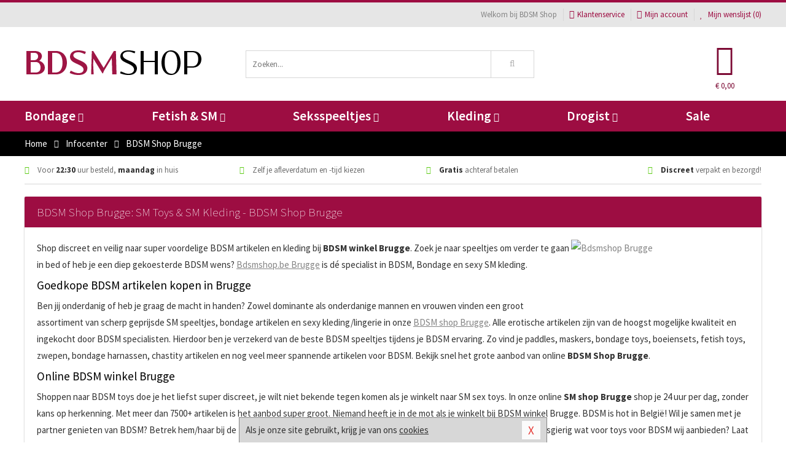

--- FILE ---
content_type: text/html; charset=UTF-8
request_url: https://www.bdsmshop.be/info/bdsm-shop-brugge.html
body_size: 8558
content:
<!DOCTYPE html>
<html lang="nl-BE">
<head>
<title>BDSM Shop Brugge: SM Toys &amp; SM Kleding - BDSM Shop Brugge</title>
<meta name="viewport" content="width=device-width, initial-scale=1.0, user-scalable=no">
<meta http-equiv="X-UA-Compatible" content="IE=edge">
<meta content="IE=edge" http-equiv="X-UA-Compatible">
<meta charset="utf-8">
<meta name="format-detection" content="telephone=no">



<meta name="robots" content="index, follow">






<meta name="keywords" content="bdsm shop Brugge, online bdsm shop Brugge, sm shop Brugge,">



<meta name="description" content="BDSM Shop Brugge: Dé online BDSM Winkel voor BDSM artikelen en BDSM toys in Brugge. Bestel discreet bij online BDSM Shop Brugge.">



<meta name="google-site-verification" content="6vdpS6PAPuw0zviWHTGnHPhTloS7jYyCA-brxZS60WY">






<link nonce="e331905737e2960b5aecd34160c475f47348204436009ae835ed0b088f6b2200" href="https://cdn.edc.nl/customs/css/styles_1391.css" rel="stylesheet">






<meta name="author" content="BDSM Shop">



<link nonce="e331905737e2960b5aecd34160c475f47348204436009ae835ed0b088f6b2200" rel="canonical" href="https://www.bdsmshop.be/info/bdsm-shop-brugge.html">






<!-- Global site tag (gtag.js) - Google Analytics -->
<script  nonce="e331905737e2960b5aecd34160c475f47348204436009ae835ed0b088f6b2200" async src="https://www.googletagmanager.com/gtag/js?id=UA-90180724-2"></script>
<script  nonce="e331905737e2960b5aecd34160c475f47348204436009ae835ed0b088f6b2200">
    window.dataLayer = window.dataLayer || [];
    function gtag(){dataLayer.push(arguments);}
    gtag('js', new Date());

            gtag('config', 'AW-11167847611');
        gtag('config', 'UA-90180724-2');
</script>


<!-- HTML5 Shim and Respond.js IE8 support of HTML5 elements and media queries -->
<!-- WARNING: Respond.js doesn't work if you view the page via file:// -->
<!--[if lt IE 9]>
  <script  nonce="e331905737e2960b5aecd34160c475f47348204436009ae835ed0b088f6b2200" src="https://oss.maxcdn.com/libs/html5shiv/3.7.0/html5shiv.js"></script>
  <script  nonce="e331905737e2960b5aecd34160c475f47348204436009ae835ed0b088f6b2200" src="https://oss.maxcdn.com/libs/respond.js/1.3.0/respond.min.js"></script>
<![endif]-->


<style nonce="e331905737e2960b5aecd34160c475f47348204436009ae835ed0b088f6b2200">
#new_alert_overlay{
    position:fixed;
    top:0;
    right:0;
    bottom:0;
    left:0;
    content:'';
    z-index:9999;
    background-color:rgba(255,255,255,0.8);
}
.new-alert{
    position:absolute;
    top:50%;
    left:50%;
    z-index:10000;
    padding:15px;
    background-color:white;
    border:1px solid #333;
    transform:translate(-50%,-50%);
    text-align:center;
}

.new-alert button{
    margin-top:10px;
    padding:3px 13px;
    background:none;
    border:none;
    border:1px solid #B9B9B9;
    text-transform:uppercase;
}
</style>
</head>
<body>



<div class="body-blur"></div>






<div id="overall_popup_window"></div>
<div id="modal_wrapper"></div>



<div class="site-header-topbar">
<div class="container">







<div class="links-menu">
<ul>



<li class="welcome">Welkom bij BDSM Shop</li>



<li><a href="https://www.bdsmshop.be/klantenservice" title="Klantenservice" target="_self"><i class="fa fa-comments"></i>Klantenservice</a></li>



<li><a href="https://www.bdsmshop.be/account" title="Mijn account"><i class="fa fa-user"></i>Mijn account</a></li>



<li class="wishlistIndicator">
<a href="https://www.bdsmshop.be/wenslijst" title="Mijn wenslijst">



<i id="wishlist_header_icon" class="fa fa-heart"></i>



Mijn wenslijst


(<span id="wishlist_header_count">0</span>)
</a>
</li>
</ul>
</div>






<div class="mobiele-header">


<div class="button menu">
<button id="mobile_navigation_button" type="button"><i class="fa fa-bars"></i></button>
</div>


<div class="button zoeken"><button id="mobile_search_button" type="button"><i class="fa fa-search"></i></button></div>


<div class="button wenslijst wishlistIndicator">
<a href="https://www.bdsmshop.be/wenslijst" id="mobile_wishlist_button"><i class="fa fa-heart"></i></a>
</div>


<div id="header_winkelwagen_mob" class="button winkelmandje">
<a href="https://www.bdsmshop.be/afrekenenwinkelwagen" id="mobile_shoppingcart_button"><i class="fa fa-shopping-basket"></i></a>
<span class="ww-aantal">0</span>
</div>


<div class="logo">
<a href="https://www.bdsmshop.be/">
<img alt="BDSM Shop" class="img-responsive" src="https://cdn.edc.nl/customs/logos/mobiel/1391.png" width="290" height="120">
</a>
</div>
</div>
</div>
</div>






<header id="website_header" class="site-header" onmouseleave="winkelwagenclose()">
<div class="container">



<div class="site-header-logo hidden-xs">
<a class="p-r-10" href="https://www.bdsmshop.be/">
<img alt="BDSM Shop" class="img-responsive" src="https://cdn.edc.nl/customs/logos/shop/1391.png" width="290" height="120">
</a>
</div>



<div class="site-header-zoeken">
<form id="top_search" class="header-zoeken-formulier" method="get" action="https://www.bdsmshop.be/zoeken.html" accept-charset="utf-8">
<input class="header-zoeken-formulier-veld" type="search" name="zoek" placeholder="Zoeken..." onblur="setTimeout(tzs3,500);" onkeyup="tzs(this.value)" onkeydown="tzs4()" autocomplete="off">
<button class="header-zoeken-formulier-knop" type="submit" value="Zoeken"><i class="fa fa-search"></i></button>
<div id="zoeksuggesties" class="hidden-xs"></div>
</form>
</div>



<div id="top_cart" class="site-header-winkelmandje hidden-xs">
<a id="shopping_cart_icon" class="winkelmandje" href="https://www.bdsmshop.be/afrekenenwinkelwagen" onmouseenter="winkelwagenopen()">



<div class="winkelmandje-icoon"><i class="fa fa-shopping-basket"></i></div>






<div id="shopping_cart_total" class="winkelmandje-prijs">&euro; 0,00</div>
</a></div>




<div id="top_microcart" class="hidden-xs">
<div class="wrapper">
<h2>
Winkelwagen <button type="button" class="" onclick="winkelwagenclose()"><i class="fa fa-times"></i></button>
</h2>
<div class="lege-winkelwagen">
<p>Je winkelwagen bevat nog geen producten.</p>
</div>
</div></div>
</div>
</header>



<nav id="site_navigation">
<div class="container">
<ul class="p-0">
<li class="menu-item mobile title">Winkelen <span class="close-navigation c-pointer">X</span></li>






<li class="menu-item ">
<a href="https://www.bdsmshop.be/bondage">
Bondage<i class="fa fa-caret-down"></i>
</a>


<ul class="sub-nav" style="height:290px;">
<li>
<ul>
<li class="title">Boeien</li>
<li><a href="https://www.bdsmshop.be/lederen-boeien" title="Leren Boeien" target="_self">Leren Boeien</a></li>
<li><a href="https://www.bdsmshop.be/bed-boeien-bdsm" title="Bed Boeien" target="_self">Bed Boeien</a></li>
<li><a href="https://www.bdsmshop.be/soft-boeien-bondage" title="Soft Boeien" target="_self">Soft Boeien</a></li>
<li><a href="https://www.bdsmshop.be/enkelboeien-bdsm" title="Enkelboeien" target="_self">Enkelboeien</a></li>
<li><a href="https://www.bdsmshop.be/stalen-boeien" title="Stalen Boeien" target="_self">Stalen Boeien</a></li>
<li><a href="https://www.bdsmshop.be/hogtie-boeien" title="Hogtie Boeien" target="_self">Hogtie Boeien</a></li>
</ul>
<ul>
<li class="title">Bondage Toys</li>
<li><a href="https://www.bdsmshop.be/ball-gags-bdsm" title="Ball Gags" target="_self">Ball Gags</a></li>
<li><a href="https://www.bdsmshop.be/bdsm-halsbanden" title="Halsbanden" target="_self">Halsbanden</a></li>
<li><a href="https://www.bdsmshop.be/bondage-harnas-bdsm" title="Bondage Harnassen" target="_self">Bondage Harnassen</a></li>
<li><a href="https://www.bdsmshop.be/spreidstang-bdsm" title="Spreidstangen" target="_self">Spreidstangen</a></li>
<li><a href="https://www.bdsmshop.be/bondage-sets" title="Bondage Pakketten" target="_self">Bondage Pakketten</a></li>
<li><a href="https://www.bdsmshop.be/bondage-touwen" title="Bondage Touwen" target="_self">Bondage Touwen</a></li>
</ul>
<ul>
<li class="title">Chastity</li>
<li><a href="https://www.bdsmshop.be/ball-stretchers/ball-spreader" title="Ball Spreaders" target="_self">Ball Spreaders</a></li>
<li><a href="https://www.bdsmshop.be/peniskooien-chastity" title="Peniskooien" target="_self">Peniskooien</a></li>
<li><a href="https://www.bdsmshop.be/ball-stretchers" title="Ball Stretchers" target="_self">Ball Stretchers</a></li>
<li><a href="https://www.bdsmshop.be/merken/cb-x" title="CB-X Kooien" target="_self">CB-X Kooien</a></li>
<li><a href="https://www.bdsmshop.be/ball-crusher-bdsm" title="Ball Crushers" target="_self">Ball Crushers</a></li>
<li><a href="https://www.bdsmshop.be/kuisheidsgordel" title="Kuisheidsgordels" target="_self">Kuisheidsgordels</a></li>
</ul>
<ul>
<li class="title">Specials</li>
<li><a href="https://www.bdsmshop.be/bondage-haak-bdsm" title="Bondage Haken" target="_self">Bondage Haken</a></li>
<li><a href="https://www.bdsmshop.be/hoofdmaskers-bdsm" title="Hoofdmaskers" target="_self">Hoofdmaskers</a></li>
<li><a href="https://www.bdsmshop.be/bondage-ketting-bdsm" title="Bondage Kettingen" target="_self">Bondage Kettingen</a></li>
<li><a href="https://www.bdsmshop.be/oogmaskers-bdsm" title="Oogmaskers" target="_self">Oogmaskers</a></li>
<li><a href="https://www.bdsmshop.be/bondage-riem" title="Bondage Riemen" target="_self">Bondage Riemen</a></li>
<li><a href="https://www.bdsmshop.be/bondage-tape" title="Bondage Tape" target="_self">Bondage Tape</a></li>
</ul>
<ul>
<li class="title">Favoriete Merken</li>
<li><a href="https://www.bdsmshop.be/merken/ouch-brown" title="Ouch!" target="_self">Ouch!</a></li>
<li><a href="https://www.bdsmshop.be/merken/fetish_fantasy_series" title="Fetish Fantasy" target="_self">Fetish Fantasy</a></li>
<li><a href="https://www.bdsmshop.be/merken/scandal" title="Scandal" target="_self">Scandal</a></li>
<li><a href="https://www.bdsmshop.be/merken/fifty-shades-of-grey" title="Fifty Shades Of Grey" target="_self">Fifty Shades Of Grey</a></li>
<li><a href="https://www.bdsmshop.be/merken/strict-leather" title="Strict Leather" target="_self">Strict Leather</a></li>
<li><a href="https://www.bdsmshop.be/merken/kiotos__hidden_desire" title="Hidden Desire" target="_self">Hidden Desire</a></li>
</ul>
</li>
</ul>
</li>
<li class="menu-item ">
<a href="https://www.bdsmshop.be/fetish-sm">
Fetish &amp; SM<i class="fa fa-caret-down"></i>
</a>


<ul class="sub-nav" style="height:290px;">
<li>
<ul>
<li class="title">Zwepen</li>
<li><a href="https://www.bdsmshop.be/sm-zwepen/striemen-zweep" title="Striemen Zwepen" target="_self">Striemen Zwepen</a></li>
<li><a href="https://www.bdsmshop.be/sm-zwepen/kleine-zweep" title="Kleine Zwepen" target="_self">Kleine Zwepen</a></li>
<li><a href="https://www.bdsmshop.be/sm-paddles" title="Paddles" target="_self">Paddles</a></li>
<li><a href="https://www.bdsmshop.be/sm-zwepen/rijzweep" title="Rij Zwepen" target="_self">Rij Zwepen</a></li>
<li><a href="https://www.bdsmshop.be/sm-zwepen/dildo-zweep" title="Dildo Zwepen " target="_self">Dildo Zwepen </a></li>
</ul>
<ul>
<li class="title">SM Toys</li>
<li><a href="https://www.bdsmshop.be/tepelklemmen-bdsm" title="Tepelklemmen" target="_self">Tepelklemmen</a></li>
<li><a href="https://www.bdsmshop.be/elektro-sex-toys" title="Elektro Speeltjes" target="_self">Elektro Speeltjes</a></li>
<li><a href="https://www.bdsmshop.be/tepelzuiger-bdsm" title="Tepelzuigers" target="_self">Tepelzuigers</a></li>
<li><a href="https://www.bdsmshop.be/sm-kaars" title="SM Kaarsen" target="_self">SM Kaarsen</a></li>
<li><a href="https://www.bdsmshop.be/sm-tandwiel" title="Tandwielen" target="_self">Tandwielen</a></li>
</ul>
<ul>
<li class="title">Fetish Toys</li>
<li><a href="https://www.bdsmshop.be/animal-play-toys" title="Animal Play" target="_self">Animal Play</a></li>
<li><a href="https://www.bdsmshop.be/speculum-toy" title="Speculums" target="_self">Speculums</a></li>
<li><a href="https://www.bdsmshop.be/fetish-sm/fetish-toys/sale" title="Fetish Sale" target="_self">Fetish Sale</a></li>
<li><a href="https://www.bdsmshop.be/lak-latex-artikelen-bdsm" title="Lak Lakens" target="_self">Lak Lakens</a></li>
<li><a href="https://www.bdsmshop.be/sm-seksschommel" title="Seksschommels" target="_self">Seksschommels</a></li>
</ul>
<ul>
<li class="title">Specials  </li>
<li><a href="https://www.bdsmshop.be/kietelaar-bdsm-spel" title="Kietelaars" target="_self">Kietelaars</a></li>
<li><a href="https://www.bdsmshop.be/lak-latex-artikelen-bdsm/latex-glans-spray_646.html" title="Latex Spray" target="_self">Latex Spray</a></li>
<li><a href="https://www.bdsmshop.be/penisplug-sm" title="Penis Plugs" target="_self">Penis Plugs</a></li>
<li><a href="https://www.bdsmshop.be/dilators-sm" title="Dilators" target="_self">Dilators</a></li>
</ul>
<ul>
<li class="title">Fetish Merken</li>
<li><a href="https://www.bdsmshop.be/merken/master-series" title="Master Series" target="_self">Master Series</a></li>
<li><a href="https://www.bdsmshop.be/merken/mystim" title="Mystim" target="_self">Mystim</a></li>
<li><a href="https://www.bdsmshop.be/merken/easymetal" title="Easy Metal" target="_self">Easy Metal</a></li>
<li><a href="https://www.bdsmshop.be/merken/strict-leather" title="Strict Leather" target="_self">Strict Leather</a></li>
<li><a href="https://www.bdsmshop.be/merken/frisky" title="Frisky" target="_self">Frisky</a></li>
</ul>
</li>
</ul>
</li>
<li class="menu-item ">
<a href="https://www.bdsmshop.be/seksspeeltjes">
Seksspeeltjes<i class="fa fa-caret-down"></i>
</a>


<ul class="sub-nav" style="height:290px;">
<li>
<ul>
<li class="title">Vibrators </li>
<li><a href="https://www.bdsmshop.be/stimulators" title="Stimulators" target="_self">Stimulators</a></li>
<li><a href="https://www.bdsmshop.be/vibrator-elektrisch" title="Elektrische Vibrators" target="_self">Elektrische Vibrators</a></li>
<li><a href="https://www.bdsmshop.be/vibrator-tarzan" title="Tarzan Vibrators" target="_self">Tarzan Vibrators</a></li>
<li><a href="https://www.bdsmshop.be/extra-grote-vibrator" title="Extra Grote Vibrators" target="_self">Extra Grote Vibrators</a></li>
<li><a href="https://www.bdsmshop.be/beste-wand-vibrator" title="Wand Vibrators" target="_self">Wand Vibrators</a></li>
<li><a href="https://www.bdsmshop.be/realistische-vibrator" title="Realistische Vibrators" target="_self">Realistische Vibrators</a></li>
</ul>
<ul>
<li class="title">Dildo's</li>
<li><a href="https://www.bdsmshop.be/metalen-dildo" title="Metalen Dildo's" target="_self">Metalen Dildo's</a></li>
<li><a href="https://www.bdsmshop.be/dildo-anale-seks" title="Anaal Dildo's" target="_self">Anaal Dildo's</a></li>
<li><a href="https://www.bdsmshop.be/realistische-dildo" title="Realistische Dildo's" target="_self">Realistische Dildo's</a></li>
<li><a href="https://www.bdsmshop.be/dubbele-dildo" title="Dubbele Dildo's" target="_self">Dubbele Dildo's</a></li>
<li><a href="https://www.bdsmshop.be/strap-on-dildo" title="Strap On Dildo's" target="_self">Strap On Dildo's</a></li>
<li><a href="https://www.bdsmshop.be/extra-grote-dildo" title="Extra Grote Dildo's" target="_self">Extra Grote Dildo's</a></li>
</ul>
<ul>
<li class="title">Buttplugs </li>
<li><a href="https://www.bdsmshop.be/vibrerende-buttplug" title="Vibrerende Buttplugs" target="_self">Vibrerende Buttplugs</a></li>
<li><a href="https://www.bdsmshop.be/rollenspel-buttplug" title="Rollenspel Buttplugs" target="_self">Rollenspel Buttplugs</a></li>
<li><a href="https://www.bdsmshop.be/stalen-buttplug" title="Stalen Buttplugs" target="_self">Stalen Buttplugs</a></li>
<li><a href="https://www.bdsmshop.be/extra-grote-buttplug" title="Extra Grote Buttplugs" target="_self">Extra Grote Buttplugs</a></li>
<li><a href="https://www.bdsmshop.be/standaard-buttplug" title="Standaard Buttplugs" target="_self">Standaard Buttplugs</a></li>
<li><a href="https://www.bdsmshop.be/p-spot-buttplug" title="P-spot Buttplugs" target="_self">P-spot Buttplugs</a></li>
</ul>
<ul>
<li class="title">Sextoys</li>
<li><a href="https://www.bdsmshop.be/seksspeeltjes/penisringen" title="Penisringen" target="_self">Penisringen</a></li>
<li><a href="https://www.bdsmshop.be/love-balls" title="Love Balls" target="_self">Love Balls</a></li>
<li><a href="https://www.bdsmshop.be/vibrerend-eitje" title="Vibrerende Eitjes" target="_self">Vibrerende Eitjes</a></li>
<li><a href="https://www.bdsmshop.be/penis-sleeve" title="Penis Sleeves" target="_self">Penis Sleeves</a></li>
<li><a href="https://www.bdsmshop.be/penispomp" title="Penispompen" target="_self">Penispompen</a></li>
<li><a href="https://www.bdsmshop.be/anaal-kralen" title="Anaal Kralen" target="_self">Anaal Kralen</a></li>
</ul>
<ul>
<li class="title">Specials  </li>
<li><a href="https://www.bdsmshop.be/merken/womanizer" title="Womanizer " target="_self">Womanizer </a></li>
<li><a href="https://www.bdsmshop.be/neukmachine" title="Neukmachine" target="_self">Neukmachine</a></li>
<li><a href="https://www.bdsmshop.be/erotische-pakketten" title="Toy Pakketten" target="_self">Toy Pakketten</a></li>
<li><a href="https://www.bdsmshop.be/fleshlight-toys" title="Fleshlight Toys" target="_self">Fleshlight Toys</a></li>
<li><a href="https://www.bdsmshop.be/vingerspeeltje" title="Vingerspeeltjes" target="_self">Vingerspeeltjes</a></li>
<li><a href="https://www.bdsmshop.be/lovedoll" title="Love Dolls" target="_self">Love Dolls</a></li>
</ul>
</li>
</ul>
</li>
<li class="menu-item ">
<a href="https://www.bdsmshop.be/kleding">
Kleding<i class="fa fa-caret-down"></i>
</a>


<ul class="sub-nav" style="height:290px;">
<li>
<ul>
<li class="title">Dames Collectie </li>
<li><a href="https://www.bdsmshop.be/dames-korset" title="Korsetten" target="_self">Korsetten</a></li>
<li><a href="https://www.bdsmshop.be/bh-setjes" title="BH Setjes" target="_self">BH Setjes</a></li>
<li><a href="https://www.bdsmshop.be/rollenspel-outfits-vrouwen" title="Rollenspel" target="_self">Rollenspel</a></li>
<li><a href="https://www.bdsmshop.be/dames-catsuit" title="Catsuits" target="_self">Catsuits</a></li>
<li><a href="https://www.bdsmshop.be/wetlook-kleding-dames" title="Wetlook Collectie" target="_self">Wetlook Collectie</a></li>
<li><a href="https://www.bdsmshop.be/jurkjes-collectie" title="Jurkjes" target="_self">Jurkjes</a></li>
</ul>
<ul>
<li class="title">Heren Collectie</li>
<li><a href="https://www.bdsmshop.be/strings-mannen" title="Strings" target="_self">Strings</a></li>
<li><a href="https://www.bdsmshop.be/latex-kleding-heren" title="Latex Collectie" target="_self">Latex Collectie</a></li>
<li><a href="https://www.bdsmshop.be/wetlook-kleding-heren" title="Wetlook Collectie" target="_self">Wetlook Collectie</a></li>
<li><a href="https://www.bdsmshop.be/bdsm-shorts-collectie" title="Shorts " target="_self">Shorts </a></li>
<li><a href="https://www.bdsmshop.be/heren-slips" title="Slips" target="_self">Slips</a></li>
<li><a href="https://www.bdsmshop.be/jockstraps" title="Jockstraps" target="_self">Jockstraps</a></li>
</ul>
<ul>
<li class="title">XXL Collectie</li>
<li><a href="https://www.bdsmshop.be/xxl-fetish-collectie" title="Fetish" target="_self">Fetish</a></li>
<li><a href="https://www.bdsmshop.be/xxl-lingerie" title="Lingerie" target="_self">Lingerie</a></li>
<li><a href="https://www.bdsmshop.be/xxl-beenmode" title="Beenmode" target="_self">Beenmode</a></li>
<li><a href="https://www.bdsmshop.be/xxl-rollenspel-collectie" title="Rollenspel" target="_self">Rollenspel</a></li>
<li><a href="https://www.bdsmshop.be/xxl-fashion" title="Fashion" target="_self">Fashion</a></li>
</ul>
<ul>
<li class="title">Beenmode</li>
<li><a href="https://www.bdsmshop.be/kousen" title="Kousen" target="_self">Kousen</a></li>
<li><a href="https://www.bdsmshop.be/bdsm-laarzen-schoenen" title="Laarzen" target="_self">Laarzen</a></li>
<li><a href="https://www.bdsmshop.be/panty/open-kruis-panty" title="Erotische Panty's" target="_self">Erotische Panty's</a></li>
<li><a href="https://www.bdsmshop.be/legging" title="Leggings" target="_self">Leggings</a></li>
<li><a href="https://www.bdsmshop.be/kousen/fetish-kousen" title="Fetish Kousen" target="_self">Fetish Kousen</a></li>
<li><a href="https://www.bdsmshop.be/panty" title="Panty's" target="_self">Panty's</a></li>
</ul>
<ul>
<li class="title">Accessoires</li>
<li><a href="https://www.bdsmshop.be/handschoenen" title="Handschoenen" target="_self">Handschoenen</a></li>
<li><a href="https://www.bdsmshop.be/wimpers" title="Wimpers" target="_self">Wimpers</a></li>
<li><a href="https://www.bdsmshop.be/masker" title="Maskers" target="_self">Maskers</a></li>
<li><a href="https://www.bdsmshop.be/pruiken" title="Pruiken" target="_self">Pruiken</a></li>
<li><a href="https://www.bdsmshop.be/halsband" title="Halsbanden" target="_self">Halsbanden</a></li>
<li><a href="https://www.bdsmshop.be/sieraden" title="Sieraden" target="_self">Sieraden</a></li>
</ul>
</li>
</ul>
</li>
<li class="menu-item ">
<a href="https://www.bdsmshop.be/drogist">
Drogist<i class="fa fa-caret-down"></i>
</a>


<ul class="sub-nav" style="height:290px;">
<li>
<ul>
<li class="title">Glijmiddel</li>
<li><a href="https://www.bdsmshop.be/glijmiddel-smaakje" title="Glijmiddel Smaakje" target="_self">Glijmiddel Smaakje</a></li>
<li><a href="https://www.bdsmshop.be/fisting-glijmiddel" title="Fisting Glijmiddel" target="_self">Fisting Glijmiddel</a></li>
<li><a href="https://www.bdsmshop.be/glijmiddel-extra-stimulerend" title="Glijmiddel Stimulerend" target="_self">Glijmiddel Stimulerend</a></li>
<li><a href="https://www.bdsmshop.be/glijmiddel-anale-seks" title="Glijmiddel Anaal " target="_self">Glijmiddel Anaal </a></li>
<li><a href="https://www.bdsmshop.be/glijmiddel-op-waterbasis" title="Glijmiddel Waterbasis" target="_self">Glijmiddel Waterbasis</a></li>
<li><a href="https://www.bdsmshop.be/glijmiddel-met-siliconen" title="Glijmiddel Siliconen" target="_self">Glijmiddel Siliconen</a></li>
</ul>
<ul>
<li class="title">Persoonlijke Verzorg</li>
<li><a href="https://www.bdsmshop.be/persoonlijke-verzorging/voor-heren" title="Verzorging Heren" target="_self">Verzorging Heren</a></li>
<li><a href="https://www.bdsmshop.be/parfums-met-feromonen" title="Parfums" target="_self">Parfums</a></li>
<li><a href="https://www.bdsmshop.be/toycleaners" title="Toycleaners" target="_self">Toycleaners</a></li>
<li><a href="https://www.bdsmshop.be/anaal-gel-sprays" title="Anaal Gels " target="_self">Anaal Gels </a></li>
<li><a href="https://www.bdsmshop.be/persoonlijke-verzorging/voor-dames" title="Verzorging Dames" target="_self">Verzorging Dames</a></li>
<li><a href="https://www.bdsmshop.be/intieme-douches" title="Intieme Douches" target="_self">Intieme Douches</a></li>
</ul>
<ul>
<li class="title">Massage</li>
<li><a href="https://www.bdsmshop.be/massage/massage-olie" title="Massage Oliën " target="_self">Massage Oliën </a></li>
<li><a href="https://www.bdsmshop.be/massage/cadeausets" title="Cadeau Sets" target="_self">Cadeau Sets</a></li>
<li><a href="https://www.bdsmshop.be/merken/magic-gel-nuru" title="Nuru Gel" target="_self">Nuru Gel</a></li>
<li><a href="https://www.bdsmshop.be/massage/lichaamspoeder" title="Lichaamspoeder" target="_self">Lichaamspoeder</a></li>
<li><a href="https://www.bdsmshop.be/massage/massage-kaarsen" title="Massage Kaarsen" target="_self">Massage Kaarsen</a></li>
<li><a href="https://www.bdsmshop.be/massage/bodypaint" title="Bodypaint" target="_self">Bodypaint</a></li>
</ul>
<ul>
<li class="title">Condooms</li>
<li><a href="https://www.bdsmshop.be/condooms-extra-stimulerend" title="Condooms Stimulerend " target="_self">Condooms Stimulerend </a></li>
<li><a href="https://www.bdsmshop.be/condooms-normaal" title="Condooms Normaal" target="_self">Condooms Normaal</a></li>
<li><a href="https://www.bdsmshop.be/condooms-orgasme-uitstellen" title="Condooms Orgasme Uitstell" target="_self">Condooms Orgasme Uitstell</a></li>
<li><a href="https://www.bdsmshop.be/condooms-extra-dun" title="Condooms Extra Dun" target="_self">Condooms Extra Dun</a></li>
<li><a href="https://www.bdsmshop.be/condooms-met-smaakje" title="Condooms Smaakje" target="_self">Condooms Smaakje</a></li>
<li><a href="https://www.bdsmshop.be/condooms-extra-sterk" title="Condooms Extra Sterk" target="_self">Condooms Extra Sterk</a></li>
</ul>
<ul>
<li class="title">Specials  </li>
<li><a href="https://www.bdsmshop.be/lustopwekkers/lustopwekkers-voor-mannen" title="Lustopwekkers Man" target="_self">Lustopwekkers Man</a></li>
<li><a href="https://www.bdsmshop.be/batterijen-toys" title="Batterijen" target="_self">Batterijen</a></li>
<li><a href="https://www.bdsmshop.be/lustopwekkers/lustopwekkers-voor-vrouwen" title="Lustopwekkers Vrouw" target="_self">Lustopwekkers Vrouw</a></li>
<li><a href="https://www.bdsmshop.be/erectiemiddelen" title="Erectiemiddelen" target="_self">Erectiemiddelen</a></li>
<li><a href="https://www.bdsmshop.be/sperma-verbeteren" title="Sperma Verbeteren" target="_self">Sperma Verbeteren</a></li>
<li><a href="https://www.bdsmshop.be/klaarkomen-uitstellen" title="Klaarkomen Uitstellen" target="_self">Klaarkomen Uitstellen</a></li>
</ul>
</li>
</ul>
</li>
<li class="menu-item ">
<a href="https://www.bdsmshop.be/sale">
Sale</a>


</li>






<li class="menu-item mobile"><a href="https://www.bdsmshop.be/blog">Blog</a></li>
<li class="menu-item mobile title">Account</li>
<li class="menu-item mobile"><a href="https://www.bdsmshop.be/afrekenenwinkelwagen"><i class="fa fa-shopping-basket"></i> Winkelwagen</a></li>
<li class="menu-item mobile"><a href="https://www.bdsmshop.be/wenslijst"><i class="fa fa-heart"></i> Wenslijst</a></li>
<li class="menu-item mobile"><a href="https://www.bdsmshop.be/account"><i class="fa fa-user"></i> Mijn account</a></li>
<li class="menu-item visible-xs klantenservice">
<a href="https://www.bdsmshop.be/klantenservice">
<i class="fa fa-comments"></i>
<span class="hidden-xs">03 808 1140<br></span>
<span class="subline">Klantenservice </span>
</a>
</li>
</ul>
</div>
</nav>






<nav>
<div class="breadcrumb-container black">
<div class="container">
<div class="row">
<div class="col-xs-12 col-sm-12 col-md-12 col-lg-12">
<ul id="breadcrumb">
<li>
<a href="/">
<span>
<span>Terug naar</span>  Home</span>
</a>
</li>
<li>
<a href="/info">
<span>
<span>Terug naar</span>  Infocenter</span>
</a>
</li>
</ul>

<div class="actieve-pagina">
<i class="visible-xs fa fa-caret-left"></i>
<span>
BDSM Shop Brugge</span>
</div>
</div>
</div>
</div>
</div>

<script  nonce="e331905737e2960b5aecd34160c475f47348204436009ae835ed0b088f6b2200" type="application/ld+json">
{
  "@context": "http://schema.org",
  "@type": "BreadcrumbList",
  "itemListElement": [
  {
    "@type": "ListItem",
    "position": 1,
    "item": {
      "@id": "/",
      "name": "Home"
    }
  },
   {
    "@type": "ListItem",
    "position": 2,
    "item": {
      "@id": "/info",
      "name": "Infocenter"
    }
  },
   {
    "@type": "ListItem",
    "position": 3,
    "item": {
      "@id": "/info/bdsm-shop-brugge.html",
      "name": "BDSM Shop Brugge"
    }
  }
   ]
}
</script>


<div class="usp-wrapper">
<div class="container">
<div class="row">
<div class="hidden-xs col-sm-12 col-md-12 col-lg-12">

<ul class="usps">
<li><span class="fa fa-check c-c2a"></span> Voor <strong>22:30</strong> uur besteld, <strong>maandag</strong> in huis</li>
<li class=" hidden-sm hidden-md"><span class="fa fa-check c-c2a"></span> Zelf je afleverdatum en -tijd kiezen</li>
<li class="hidden-sm"><span class="fa fa-check c-c2a"></span> <strong>Gratis</strong> achteraf betalen</li>
<li><span class="fa fa-check c-c2a"></span> <strong>Discreet</strong> verpakt en bezorgd!</li>
</ul>
</div>
</div>
</div>
</div>
</nav>

<div id="infocenter" class="inhoud-pagina"><div class="container"><div class="row"><div class="col-xs-12 col-sm-8 col-md-9 col-lg-12"><div class="row"><div class="col-xs-12 col-sm-12 col-md-12 col-lg-12"><div class="card m-t-20"><div class="card-header"><h1 class="card-title">BDSM Shop Brugge: SM Toys &amp; SM Kleding - BDSM Shop Brugge</h1></div><div class="card-content"><p><a href="https://www.bdsmshop.be/info/bdsm-shop-brugge.html"><img alt="Bdsmshop Brugge" class="img-responsive" src="https://cdn.edc-internet.nl/customs/infopaginas/1391/bdsmshop-brugge.jpg" style="width: 290px; height: 120px; float: right;" /></a>Shop discreet en veilig naar super voordelige BDSM artikelen en kleding bij&nbsp;<strong>BDSM winkel Brugge</strong>. Zoek je naar speeltjes om verder te gaan in bed of heb je een diep gekoesterde BDSM wens?&nbsp;<a href="https://www.bdsmshop.be/info/bdsm-shop-brugge.html">Bdsmshop.be Brugge</a>&nbsp;is d&eacute; specialist in BDSM, Bondage en sexy SM kleding. &nbsp;</p>

<h2>Goedkope BDSM artikelen kopen in Brugge</h2>

<p>Ben jij onderdanig of heb je graag de macht in handen? Zowel dominante als onderdanige mannen en vrouwen vinden een groot assortiment van scherp geprijsde SM speeltjes, bondage artikelen en sexy kleding/lingerie in onze&nbsp;<a href="https://www.bdsmshop.be/info/bdsm-shop-brugge.html">BDSM shop Brugge</a>. Alle erotische artikelen zijn van de hoogst mogelijke kwaliteit en ingekocht door BDSM specialisten. Hierdoor ben je verzekerd van de beste BDSM speeltjes tijdens je BDSM ervaring. Zo vind je paddles, maskers, bondage toys, boeiensets, fetish toys, zwepen, bondage harnassen, chastity artikelen en nog veel meer spannende artikelen voor BDSM. Bekijk snel het grote aanbod van online&nbsp;<strong>BDSM Shop Brugge</strong>.</p>

<h2>Online BDSM winkel Brugge</h2>

<p>Shoppen naar BDSM toys doe je het liefst super discreet, je wilt niet bekende tegen komen als je winkelt naar SM sex toys. In onze online&nbsp;<strong>SM shop Brugge</strong>&nbsp;shop je 24 uur per dag, zonder kans op herkenning. Met meer dan 7500+ artikelen is het aanbod super groot. Niemand heeft je in de mot als je winkelt bij BDSM winkel Brugge. BDSM is hot in Belgi&euml;! Wil je samen met je partner genieten van BDSM? Betrek hem/haar bij de zoektocht en shop samen naar de beste BDSM artikelen in Brugge. Ben je nieuwsgierig wat voor toys voor BDSM wij aanbieden? Laat je inspireren en laat je wensen en dromen uitkomen in onze&nbsp;<a href="https://www.bdsmshop.be">SM shop</a>&nbsp;Brugge.</p></div></div></div><div class="col-xs-12 col-sm-12 col-md-12 col-lg-12"><div id="po_holder"><div class="card"><div class="card-header"><h2 class="card-title">BDSM Shop Brugge</h2></div><div class="card-content"><div class="producten-overzicht"><div class="row">






<div class="col-xs-12 col-sm-6 col-md-4 col-lg-4 po_blok">





<div class="card">



<div class="card-image m-t-20">
<div class="absolute-square">
<a href="/anaal-kralen/zwarte-anale-plug-met-kralen_25243.html" rel="no-follow" class="content">
<img src="https://cdn.edc.nl/450/ET092BLK.jpg" alt="Zwarte anale plug met kralen" class="img-responsive" width="450" height="450">
</a>
</div>
</div>


<div class="card-content">



<a class="d-block h-50 f-xs-lh-20 f-lh-25 f-xs-medium f-larger f-600 f-td-n c-darkest  m-b-5 d-overflow-hidden" href="/anaal-kralen/zwarte-anale-plug-met-kralen_25243.html">
Zwarte anale plug met kralen</a>



<p class="f-lh-30 h-30">


<span class="c-main f-extra-larger f-900">&euro; 19,99</span>
</p>




<div class="m-t-10 h-40 f-lh-20 c-cta f-medium f-700 m-b-5 f-uppercase">
Voor 22:30 uur besteld, maandag in huis</div>


 <div class="m-t-10">
 <a class="knop-plat main uppercase vol" href="/anaal-kralen/zwarte-anale-plug-met-kralen_25243.html">Bekijk dit product</a>
 </div>
</div>
</div>
</div>







<div class="col-xs-12 col-sm-6 col-md-4 col-lg-4 po_blok">





<div class="card">



<div class="card-image m-t-20">
<div class="absolute-square">
<a href="/lederen-boeien/easy-access-thigh-sling-with-wrist-cuffs_21719.html" rel="no-follow" class="content">
<img src="https://cdn.edc.nl/450/ad573.jpg" alt="Easy Access Thigh Sling With Wrist Cuffs" class="img-responsive" width="450" height="450">
</a>
</div>
</div>


<div class="card-content">



<a class="d-block h-50 f-xs-lh-20 f-lh-25 f-xs-medium f-larger f-600 f-td-n c-darkest  m-b-5 d-overflow-hidden" href="/lederen-boeien/easy-access-thigh-sling-with-wrist-cuffs_21719.html">
Easy Access Thigh Sling With Wrist Cuffs</a>



<p class="f-lh-30 h-30">


<span class="c-main f-extra-larger f-900">&euro; 167,99</span>
</p>




<div class="m-t-10 h-40 f-lh-20 c-cta f-medium f-700 m-b-5 f-uppercase">
Voor 22:30 uur besteld, maandag in huis</div>


 <div class="m-t-10">
 <a class="knop-plat main uppercase vol" href="/lederen-boeien/easy-access-thigh-sling-with-wrist-cuffs_21719.html">Bekijk dit product</a>
 </div>
</div>
</div>
</div>







<div class="col-xs-12 col-sm-6 col-md-4 col-lg-4 po_blok">





<div class="card">



<div class="card-image m-t-20">
<div class="absolute-square">
<a href="/bondage-riem/hand-bovenbeen-boeien_480.html" rel="no-follow" class="content">
<img src="https://cdn.edc.nl/450/525219.jpg" alt="Hand-bovenbeen-Boeien" class="img-responsive" width="450" height="450">
</a>
</div>
</div>


<div class="card-content">



<a class="d-block h-50 f-xs-lh-20 f-lh-25 f-xs-medium f-larger f-600 f-td-n c-darkest  m-b-5 d-overflow-hidden" href="/bondage-riem/hand-bovenbeen-boeien_480.html">
Hand-bovenbeen-Boeien</a>



<p class="f-lh-30 h-30">


<span class="c-main f-extra-larger f-900">&euro; 19,99</span>
</p>




<div class="m-t-10 h-40 f-lh-20 c-cta f-medium f-700 m-b-5 f-uppercase">
Voor 22:30 uur besteld, maandag in huis</div>


 <div class="m-t-10">
 <a class="knop-plat main uppercase vol" href="/bondage-riem/hand-bovenbeen-boeien_480.html">Bekijk dit product</a>
 </div>
</div>
</div>
</div>







<div class="col-xs-12 col-sm-6 col-md-4 col-lg-4 po_blok">





<div class="card">



<div class="card-image m-t-20">
<div class="absolute-square">
<a href="/lederen-boeien/easytoys-fetish-hogtie-with-hand-and-anklecuffs-zwart_27844.html" rel="no-follow" class="content">
<img src="https://cdn.edc.nl/450/ET374BLK.jpg" alt="Easytoys Fetish - Hogtie With Hand and Anklecuffs - Zwart" class="img-responsive" width="450" height="450">
</a>
</div>
</div>


<div class="card-content">



<a class="d-block h-50 f-xs-lh-20 f-lh-25 f-xs-medium f-larger f-600 f-td-n c-darkest  m-b-5 d-overflow-hidden" href="/lederen-boeien/easytoys-fetish-hogtie-with-hand-and-anklecuffs-zwart_27844.html">
Easytoys Fetish - Hogtie With Hand and Anklecuffs - Zwart</a>



<p class="f-lh-30 h-30">


<span class="c-main f-extra-larger f-900">&euro; 79,99</span>
</p>




<div class="m-t-10 h-40 f-lh-20 c-cta f-medium f-700 m-b-5 f-uppercase">
Voor 22:30 uur besteld, maandag in huis</div>


 <div class="m-t-10">
 <a class="knop-plat main uppercase vol" href="/lederen-boeien/easytoys-fetish-hogtie-with-hand-and-anklecuffs-zwart_27844.html">Bekijk dit product</a>
 </div>
</div>
</div>
</div>







<div class="col-xs-12 col-sm-6 col-md-4 col-lg-4 po_blok">





<div class="card">



<div class="card-image m-t-20">
<div class="absolute-square">
<a href="/sm-zwepen/zwarte-leren-zweep_26110.html" rel="no-follow" class="content">
<img src="https://cdn.edc.nl/450/ET236BLK.jpg" alt="Zwarte leren zweep" class="img-responsive" width="450" height="450">
</a>
</div>
</div>


<div class="card-content">



<a class="d-block h-50 f-xs-lh-20 f-lh-25 f-xs-medium f-larger f-600 f-td-n c-darkest  m-b-5 d-overflow-hidden" href="/sm-zwepen/zwarte-leren-zweep_26110.html">
Zwarte leren zweep</a>



<p class="f-lh-30 h-30">


<span class="c-main f-extra-larger f-900">&euro; 29,99</span>
</p>




<div class="m-t-10 h-40 f-lh-20 c-cta f-medium f-700 m-b-5 f-uppercase">
Voor 22:30 uur besteld, maandag in huis</div>


 <div class="m-t-10">
 <a class="knop-plat main uppercase vol" href="/sm-zwepen/zwarte-leren-zweep_26110.html">Bekijk dit product</a>
 </div>
</div>
</div>
</div>







<div class="col-xs-12 col-sm-6 col-md-4 col-lg-4 po_blok">





<div class="card">



<div class="card-image m-t-20">
<div class="absolute-square">
<a href="/spreidstang-bdsm/bondage-bar-wrist-and-ankle-cuffs_27874.html" rel="no-follow" class="content">
<img src="https://cdn.edc.nl/450/ET378BLK.jpg" alt="Bondage Bar - Wrist and Ankle Cuffs" class="img-responsive" width="450" height="450">
</a>
</div>
</div>


<div class="card-content">



<a class="d-block h-50 f-xs-lh-20 f-lh-25 f-xs-medium f-larger f-600 f-td-n c-darkest  m-b-5 d-overflow-hidden" href="/spreidstang-bdsm/bondage-bar-wrist-and-ankle-cuffs_27874.html">
Bondage Bar - Wrist and Ankle Cuffs</a>



<p class="f-lh-30 h-30">


<span class="c-main f-extra-larger f-900">&euro; 59,99</span>
</p>




<div class="m-t-10 h-40 f-lh-20 c-cta f-medium f-700 m-b-5 f-uppercase">
Voor 22:30 uur besteld, maandag in huis</div>


 <div class="m-t-10">
 <a class="knop-plat main uppercase vol" href="/spreidstang-bdsm/bondage-bar-wrist-and-ankle-cuffs_27874.html">Bekijk dit product</a>
 </div>
</div>
</div>
</div>







<div class="col-xs-12 col-sm-6 col-md-4 col-lg-4 po_blok">





<div class="card">



<div class="card-image m-t-20">
<div class="absolute-square">
<a href="/fleshlight-toys/fleshlight--pink-lady-stu-masturbator--beige_7426.html" rel="no-follow" class="content">
<img src="https://cdn.edc.nl/450/FL810476017729_3.jpg" alt="Fleshlight – Pink Lady STU Masturbator – Beige" class="img-responsive" width="450" height="450">
</a>
</div>
</div>


<div class="card-content">



<a class="d-block h-50 f-xs-lh-20 f-lh-25 f-xs-medium f-larger f-600 f-td-n c-darkest  m-b-5 d-overflow-hidden" href="/fleshlight-toys/fleshlight--pink-lady-stu-masturbator--beige_7426.html">
Fleshlight – Pink Lady STU Masturbator – Beige</a>



<p class="f-lh-30 h-30">


<span class="c-main f-extra-larger f-900">&euro; 69,99</span>
</p>




<div class="m-t-10 h-40 f-lh-20 c-cta f-medium f-700 m-b-5 f-uppercase">
Voor 22:30 uur besteld, maandag in huis</div>


 <div class="m-t-10">
 <a class="knop-plat main uppercase vol" href="/fleshlight-toys/fleshlight--pink-lady-stu-masturbator--beige_7426.html">Bekijk dit product</a>
 </div>
</div>
</div>
</div>







<div class="col-xs-12 col-sm-6 col-md-4 col-lg-4 po_blok">





<div class="card">



<div class="card-image m-t-20">
<div class="absolute-square">
<a href="/elektro-sex-toys/mystim-plunging-pete-corona-strap_15968.html" rel="no-follow" class="content">
<img src="https://cdn.edc.nl/450/46587.jpg" alt="Mystim - Plunging Pete Corona Strap" class="img-responsive" width="450" height="450">
</a>
</div>
</div>


<div class="card-content">



<a class="d-block h-50 f-xs-lh-20 f-lh-25 f-xs-medium f-larger f-600 f-td-n c-darkest  m-b-5 d-overflow-hidden" href="/elektro-sex-toys/mystim-plunging-pete-corona-strap_15968.html">
Mystim - Plunging Pete Corona Strap</a>



<p class="f-lh-30 h-30">


<span class="c-main f-extra-larger f-900">&euro; 79,99</span>
</p>




<div class="m-t-10 h-40 f-lh-20 c-cta f-medium f-700 m-b-5 f-uppercase">
Voor 22:30 uur besteld, maandag in huis</div>


 <div class="m-t-10">
 <a class="knop-plat main uppercase vol" href="/elektro-sex-toys/mystim-plunging-pete-corona-strap_15968.html">Bekijk dit product</a>
 </div>
</div>
</div>
</div>







<div class="col-xs-12 col-sm-6 col-md-4 col-lg-4 po_blok">





<div class="card">



<div class="card-image m-t-20">
<div class="absolute-square">
<a href="/peniskooien-chastity/mystim-pubic-enemy-no-2-electrosex-kuisheidskooi_22671.html" rel="no-follow" class="content">
<img src="https://cdn.edc.nl/450/46621.jpg" alt="Mystim - Pubic Enemy No 2 - Electrosex Kuisheidskooi" class="img-responsive" width="450" height="450">
</a>
</div>
</div>


<div class="card-content">



<a class="d-block h-50 f-xs-lh-20 f-lh-25 f-xs-medium f-larger f-600 f-td-n c-darkest  m-b-5 d-overflow-hidden" href="/peniskooien-chastity/mystim-pubic-enemy-no-2-electrosex-kuisheidskooi_22671.html">
Mystim - Pubic Enemy No 2 - Electrosex Kuisheidskooi</a>



<p class="f-lh-30 h-30">


<span class="c-main f-extra-larger f-900">&euro; 139,99</span>
</p>




<div class="m-t-10 h-40 f-lh-20 c-cta f-medium f-700 m-b-5 f-uppercase">
Voor 22:30 uur besteld, maandag in huis</div>


 <div class="m-t-10">
 <a class="knop-plat main uppercase vol" href="/peniskooien-chastity/mystim-pubic-enemy-no-2-electrosex-kuisheidskooi_22671.html">Bekijk dit product</a>
 </div>
</div>
</div>
</div>







<div class="col-xs-12 col-sm-6 col-md-4 col-lg-4 po_blok">





<div class="card">



<div class="card-image m-t-20">
<div class="absolute-square">
<a href="/neukmachine/love-chair_1574.html" rel="no-follow" class="content">
<img src="https://cdn.edc.nl/450/559202.jpg" alt="Love Chair" class="img-responsive" width="450" height="450">
</a>
</div>
</div>


<div class="card-content">



<a class="d-block h-50 f-xs-lh-20 f-lh-25 f-xs-medium f-larger f-600 f-td-n c-darkest  m-b-5 d-overflow-hidden" href="/neukmachine/love-chair_1574.html">
Love Chair</a>



<p class="f-lh-30 h-30">


<span class="c-main f-extra-larger f-900">&euro; 49,99</span>
</p>




<div class="m-t-10 h-40 f-lh-20 c-cta f-medium f-700 m-b-5 f-uppercase">
</div>


 <div class="m-t-10">
 <a class="knop-plat main uppercase vol" href="/neukmachine/love-chair_1574.html">Bekijk dit product</a>
 </div>
</div>
</div>
</div>







<div class="col-xs-12 col-sm-6 col-md-4 col-lg-4 po_blok">





<div class="card">



<div class="card-image m-t-20">
<div class="absolute-square">
<a href="/elektro-sex-toys/mystim-rodeo-robin-electrosex-cockring-_6324.html" rel="no-follow" class="content">
<img src="https://cdn.edc.nl/450/05289940000.jpg" alt="Mystim - Rodeo Robin Electrosex Cockring " class="img-responsive" width="450" height="450">
</a>
</div>
</div>


<div class="card-content">



<a class="d-block h-50 f-xs-lh-20 f-lh-25 f-xs-medium f-larger f-600 f-td-n c-darkest  m-b-5 d-overflow-hidden" href="/elektro-sex-toys/mystim-rodeo-robin-electrosex-cockring-_6324.html">
Mystim - Rodeo Robin Electrosex Cockring </a>



<p class="f-lh-30 h-30">


<span class="c-main f-extra-larger f-900">&euro; 36,99</span>
</p>




<div class="m-t-10 h-40 f-lh-20 c-cta f-medium f-700 m-b-5 f-uppercase">
</div>


 <div class="m-t-10">
 <a class="knop-plat main uppercase vol" href="/elektro-sex-toys/mystim-rodeo-robin-electrosex-cockring-_6324.html">Bekijk dit product</a>
 </div>
</div>
</div>
</div>







<div class="col-xs-12 col-sm-6 col-md-4 col-lg-4 po_blok">





<div class="card">



<div class="card-image m-t-20">
<div class="absolute-square">
<a href="/dilators-sm/siliconen-dilator-set-small_28892.html" rel="no-follow" class="content">
<img src="https://cdn.edc.nl/450/SIN090.jpg" alt="Siliconen Dilator Set - Small" class="img-responsive" width="450" height="450">
</a>
</div>
</div>


<div class="card-content">



<a class="d-block h-50 f-xs-lh-20 f-lh-25 f-xs-medium f-larger f-600 f-td-n c-darkest  m-b-5 d-overflow-hidden" href="/dilators-sm/siliconen-dilator-set-small_28892.html">
Siliconen Dilator Set - Small</a>



<p class="f-lh-30 h-30">


<span class="c-main f-extra-larger f-900">&euro; 16,99</span>
</p>




<div class="m-t-10 h-40 f-lh-20 c-cta f-medium f-700 m-b-5 f-uppercase">
</div>


 <div class="m-t-10">
 <a class="knop-plat main uppercase vol" href="/dilators-sm/siliconen-dilator-set-small_28892.html">Bekijk dit product</a>
 </div>
</div>
</div>
</div>
</div></div></div></div></div></div></div></div></div></div></div><footer id="site_footer">






<div class="footer-info">
<div class="container">
<div class="row">
<div class="col-xs-12 col-sm-3 col-md-3 col-lg-3">
<div class="title">BDSM Shop</div>
<ul>
<li><a href="https://www.bdsmshop.be/klantenservice/over-ons/bedrijfsgegevens/">Bedrijfsgegevens</a></li>
<li><a href="https://www.bdsmshop.be/nieuwe-producten">Nieuwe producten</a></li>
<li><a href="https://www.bdsmshop.be/links">Links</a></li>
<li><a href="https://www.bdsmshop.be/merken">Merken</a></li>
</ul>
</div>
<div class="col-xs-12 col-sm-3 col-md-3 col-lg-3">
<div class="title">Service</div>
<ul>
<li><a href="https://www.bdsmshop.be/klantenservice/betaalmethoden/">Betaalmethoden</a></li>
<li><a href="https://www.bdsmshop.be/klantenservice/veiligheid-en-privacy/">Veiligheid en privacy</a></li>
<li><a href="https://www.bdsmshop.be/klantenservice/verzending-en-discretie/">Verzending en discretie</a></li>
<li><a href="https://www.bdsmshop.be/klantenservice/ruilen-en-retouren/">Ruilen en retourneren</a></li>
</ul>
</div>
<div class="col-xs-12 col-sm-3 col-md-3 col-lg-3">
<div class="title">Hulp nodig?</div>
<ul>
<li><a href="https://www.bdsmshop.be/klantenservice">Contact</a></li>
<li><a href="javascript:javascript:getmaattabel();">Maattabel</a></li>
<li><a href="https://www.bdsmshop.be/info">Infocenter</a></li>
<li><a href="https://www.bdsmshop.be/klantenservice/klantenservice/vragen/">FAQ</a></li>
</ul>
</div>
<div class="col-xs-12 col-sm-3 col-md-3 col-lg-3">
<div class="title">&nbsp;</div>
<ul>
<li><a href="https://www.bdsmshop.be/klantenservice/veiligheid-en-privacy/cookies/">Cookies</a></li>
<li><a href="https://www.bdsmshop.be/vieworder.html">Orderstatus</a></li>
<li><a href="https://www.bdsmshop.be/sitemap">Sitemap</a></li>
</ul>
</div>
</div>
</div></div>






<div class="footer-service">
<div class="container">
<div class="row">
<div class="col-xs-12 col-sm-6 col-md-6 col-lg-6">
<div class="afhaal m-b-15">
<div class="title">Klantenservice</div>
<div class="clearfix">
<div class="foto">
<img alt="Afhaallocatie" src="https://cdn.edc.nl/customs/responsive1/footer/footer-locatie-foto.png" width="150" height="150">
</div>

<div class="info">
<div>Phoenixweg 6</div>
<div>9641KS Veendam</div>
<div>Nederland</div>



<div><a href="tel:038081140"><img alt="" width="18" height="11" src="https://cdn.edc.nl/consument/vlaggen/2.gif"> 03 808 1140</a></div>
<div><a href="tel:0598690453"><img alt="" width="18" height="11" src="https://cdn.edc.nl/consument/vlaggen/1.gif"> 0598 690 453</a></div>

<div><a href="https://www.bdsmshop.be/klantenservice#contactformulier"> servicedesk&#64;edc.nl </a></div>
</div>
</div>
</div>
</div>



<div class="col-xs-12 col-sm-6 col-md-6 col-lg-6">
<div class="socialmedia">
<div class="title">Social Media</div>
<div class="social-bar">
<a target="_blank" class="twitter" href="https://twitter.com/bdsmshop_be"><i class="fa fa-twitter"></i></a>
</div>
</div>
</div>
</div>
</div></div>






<div class="footer-logos">
<div class="container">
<div class="row">
<div class="col-xs-12">
<div class="betaalmogelijkheden">



<div class="mogelijkheid paypal"></div>
<div class="mogelijkheid bancontact"></div>
<div class="mogelijkheid maestro"></div>
<div class="mogelijkheid visa"></div>
<div class="mogelijkheid mastercard"></div>
<div class="mogelijkheid kiala"></div>
<div class="mogelijkheid bpost"></div>



</div>
</div>
</div>
</div></div>






<div class="footer-copyright">
<div class="container">
<div class="row">
<div class="col-xs-12 col-sm-12 col-md-12 col-lg-12">


<ul class="copyright-urls">
<li><a href="https://www.bdsmshop.be/klantenservice/veiligheid-en-privacy/algemene-voorwaarden/">Algemene voorwaarden</a></li>
<li><a href="https://www.bdsmshop.be/klantenservice/veiligheid-en-privacy/disclaimer/">Disclaimer</a></li>
<li><a href="https://www.bdsmshop.be/klantenservice">Contact</a></li>
<li><a href="https://www.bdsmshop.be/reviews">Klantbeoordelingen</a></li>
</ul>


<div class="copyright">
&copy; 2026 <span>BDSM Shop</span>
</div>


</div>
</div>
</div></div>
</footer>






<div id="cookieBar" class="cookie-bar">
<button id="closeCookieBar" type="button">X</button>

Als je onze site gebruikt, krijg je van ons 
<a href="https://www.bdsmshop.be/klantenservice/veiligheid-en-privacy/cookies/" title="cookies" target="_self">cookies</a>
</div>

















<script  nonce="e331905737e2960b5aecd34160c475f47348204436009ae835ed0b088f6b2200" type="text/javascript" src="https://cdn.edc.nl/js/jQuery/jquery.js"></script>




<script  nonce="e331905737e2960b5aecd34160c475f47348204436009ae835ed0b088f6b2200" type="text/javascript" src="/js/1391/script.js?v=2425"></script>


<script  nonce="e331905737e2960b5aecd34160c475f47348204436009ae835ed0b088f6b2200">

</script>





<script  nonce="e331905737e2960b5aecd34160c475f47348204436009ae835ed0b088f6b2200" type="text/javascript">

  function isMobile() {
    const toMatch = [/Android/i, /webOS/i, /iPhone/i, /iPad/i, /iPod/i, /BlackBerry/i, /Windows Phone/i];
    return toMatch.some((toMatchItem) => {
      return navigator.userAgent.match(toMatchItem);
    });
  }
</script>

<script defer src="https://static.cloudflareinsights.com/beacon.min.js/vcd15cbe7772f49c399c6a5babf22c1241717689176015" integrity="sha512-ZpsOmlRQV6y907TI0dKBHq9Md29nnaEIPlkf84rnaERnq6zvWvPUqr2ft8M1aS28oN72PdrCzSjY4U6VaAw1EQ==" data-cf-beacon='{"version":"2024.11.0","token":"a2fd8dfc7c7545f280067bf64ba9ec61","r":1,"server_timing":{"name":{"cfCacheStatus":true,"cfEdge":true,"cfExtPri":true,"cfL4":true,"cfOrigin":true,"cfSpeedBrain":true},"location_startswith":null}}' crossorigin="anonymous"></script>
</body>
</html>